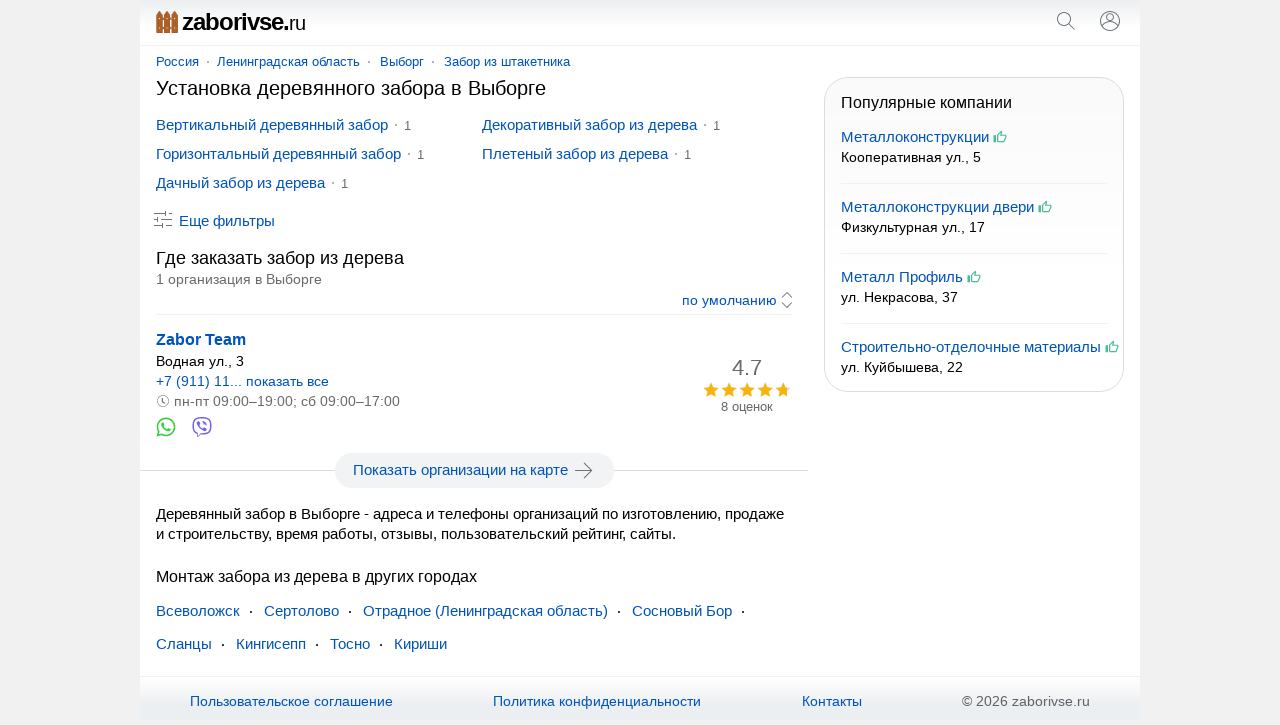

--- FILE ---
content_type: text/html; charset=UTF-8
request_url: https://zaborivse.ru/vyborg/derevyannyjzabor/
body_size: 13749
content:
<!doctype html><html lang="ru"><head><base href="https://zaborivse.ru/"/><title>Деревянный забор в Выборге - адреса и телефоны организаций, отзывы</title><meta charset="UTF-8" /><meta name="viewport" content="width=device-width, initial-scale=1.0"><meta name="description" content="Деревянный забор в Выборге - адреса и телефоны фирм по изготовлению, продаже и монтажу, график работы, отзывы, пользовательский рейтинг, сайты, поиск ближайших организаций." /><link rel="canonical" href="https://zaborivse.ru/vyborg/derevyannyjzabor/"/><link rel="icon" href="favicon.svg" type="image/svg+xml"/><style>body,form[action*="https"] svg,select+svg,fieldset label:last-of-type,a[href="/"],ol li,ol li:last-child,ol div,ol div svg,ol span span,button[type],blockquote svg,ymaps ul,ymaps ul li,ymaps ins[onclick]{margin:0}input[type="submit"],ul,ol,ol li li,button,ymaps ul,ymaps ul li{padding:0}header,main,footer{margin:0 auto;max-width:1000px}select,label,a[href*="map/"],h2 span,span.title,ol span span,mark,abbr,var{display:block}header span,input[type="search"],input[type="submit"],select[name="sr"],ol div,ol span,ol ol,svg,cite,blockquote b,section a,section span{display:inline-block;vertical-align:middle}var a,footer span,footer a{display:inline-block;vertical-align:top}input[type="submit"],input[type="submit"][id="view"],select[name="sr"],#clear_filter,svg[onclick],ins[onclick],button{cursor:pointer}header i,h1,h2,h3,h4,blockquote b{font-weight:normal}header i,dfn,cite,em,var{font-style:normal}nav,ol div,sub,cite,blockquote b{font-size:13px}select[name="sr"],h2 span,ol ol,mark,footer{font-size:14px}#clear_filter,a,ins[onclick]{color:#0054b9}#clear_filter:hover,a:hover,ins[onclick]:hover{text-decoration:underline}article aside,form[method="post"],h1,h2,h3,h4,p,span.title,ul,ol,blockquote,section,div#ymap{margin:0 16px 16px 16px}select[id],fieldset,label{margin:0 0 16px 0}h2 span,ol div,sub,mark,cite,em,blockquote b{color:#6a6a6a}p+form{margin-bottom:4px}input[type="search"],input[type="submit"],select[name="sr"]{-webkit-appearance:none}input[type="search"]{border:1px solid #dfe1e5;border-radius:80px}ul,ol{list-style:none}p{line-height:20px}#clear_filter,a,ins[onclick],section a:hover,section a.selected,section span{text-decoration:none}select[name="sr"]{background-color:#fff}body,abbr,samp{font-family:arial,sans-serif}ol a,ol ~ ol ins[onclick]{font-weight:bold;font-size:16px}#cat,#sub{overflow:hidden}body{font-size:15px}@media screen and (min-width: 1000px){body{background:#f1f1f1}}header{padding:12px 0;border-bottom:1px solid #f1f1f1;position:relative;background:linear-gradient(to bottom, #eceff1, #fff 60%)}header span{width:calc(100% - 102px);color:#000;font-size:24px;line-height:20px;letter-spacing:-1px;font-weight:bold;margin:0 0 0 16px}header i{font-size:20px}header input[type="submit"]{margin:0 16px}main{padding:8px 0}@media screen and (min-width: 1000px){main{background:#fff}}nav{margin:0 0 8px 16px}nav a{position:relative;margin:0 10px}nav a:first-child{margin:0 8px 0 0}nav a:last-child:after{content:none}nav a:after{content:"";width:2px;height:2px;background:#999;position:absolute;border-radius:80px;margin:7px 0 0px 8px}@media screen and (max-width: 999px){nav{white-space:nowrap;-webkit-overflow-scrolling:touch;overflow-x:auto;overflow-y:hidden;position:relative;-webkit-user-select:none;-webkit-tap-highlight-color:transparent}}@media screen and (max-width: 767px){article aside{margin-left:0;margin-right:0}article+aside{margin:0 0 16px 0 !important}}@media screen and (max-width: 999px){article+aside{margin:0 16px 16px 16px}}@media screen and (min-width: 1000px){article{width:calc(100% - 332px);margin-right:16px;display:inline-block;vertical-align:top}article+aside{position:sticky;position:-webkit-sticky;top:16px;width:300px;display:inline-block;vertical-align:top}}article h4{margin-top:24px}form[action*="https"]{display:none;position:absolute;top:0;padding:16px;background:#fff;z-index:1000;max-width:968px;width:calc(100% - 32px);border-bottom:solid 1px #f1f1f1;box-shadow:0 6px 18px #0e152f1a, 0 -2px 6px #0e152f05}form.sort{text-align:right;margin:0 16px 4px 16px;padding:0 0 4px 0;border-bottom:solid 1px #f1f1f1}form.sort svg{margin-right:-5px}form[method="post"]{padding:12px;background:#f5f6f6;border-radius:16px}input[type="search"]{width:calc(100% - 100px);padding:8px}input[type="submit"]{width:auto;border:none;background:none;color:#0054b9;font-size:15px}input[type="submit"]:hover{text-decoration:underline}input[type="submit"][id="view"]{font-size:15px;margin:-4px 32px 0 32px}@media screen and (max-width: 320px){input[type="submit"][id="view"]{margin:-4px 22px 0 22px}}input[type="checkbox"]{margin:0 8px 0 0}select[name="sr"]{border:none;width:auto;color:#0054b9;text-align-last:right}fieldset{border:solid 1px #dfe1e5;border-radius:8px;padding:16px}legend{font-size:13.3333px;margin:0 0 0 2px;color:#757575}label:last-of-type{margin-bottom:32px}a[href^="user"]{margin:0 10px 0 16px}a[href="/"]{color:#000}a[href="/"]:hover{text-decoration:none}a[href*="map/"]{padding:8px;background:#f1f3f4;border-radius:80px;text-align:center;position:relative;width:263px;height:19px;margin:0 auto 16px}a[href*="map/"] svg{margin:-3px 0 0 4px}h1{font-size:20px;line-height:23px}h2{font-size:18px;line-height:21px}h2:first-of-type{margin-bottom:0}h2+aside{margin-top:16px}h2+var{margin-top:16px}h3{font-size:17px;line-height:18px}h4{font-size:16px;line-height:18px}p a+svg{margin-left:4px}span.title{font-size:18px;line-height:21px}ul li{margin:0 0 12px 0}ul li:last-child{margin-bottom:0}#cat{max-height:114px}@media screen and (min-width: 768px){#cat ul{columns:2;column-gap:16px}}#sub{max-height:114px}@media screen and (min-width: 768px){#sub ul{columns:2;column-gap:16px}}.more{max-height:100% !important}@media screen and (max-width: 767px){.more ul{margin-bottom:10px}}ol li{padding:12px 0;border-top:solid 1px #f1f1f1}ol li:last-child{padding-bottom:0}ol li:first-child{padding-top:0;border:none}ol li li{border:none;margin:0 0 4px 0}ol div{width:90px;text-align:center}ol div+svg{margin:8px 8px 0 0}ol span span{margin:-18px 0 0 0;position:relative}ol ol{width:calc(100% - 106px);margin:0 16px 0 0}ol svg[onclick]{margin:4px 16px 0 0}ol ~ ol ins[onclick]{margin-right:8px}ol ~ ol ins[onclick]:last-child{font-weight:normal;font-size:14px}svg{margin:-3px 4px 0 0;fill:#70757a}sub{margin:0 0 0 8px;position:relative;padding:0 0 0 8px;vertical-align:baseline}sub:before{content:"";margin-right:8px;width:2px;height:2px;background:#999;position:absolute;border-radius:80px;margin:8px 0 0 -9px}mark{background:none;margin:0 0 0 16px}button{border:none;font-size:15px;color:#0054b9;background:transparent;margin:4px 0 16px 11px}button[onclick="subcat()"],button[onclick="cat()"],button[onclick="category()"]{background:#f1f3f4;padding:8px 16px;border-radius:80px;height:35px}button:focus{outline:none}button:hover{text-decoration:underline}button[disabled]{opacity:0.5;cursor:default}button[disabled]:hover{text-decoration:none}button+a[href*="/metro/"]{margin-left:32px}cite{margin:10px 0 0 0;width:calc(100% - 24px)}cite:before,cite:after{content:'"'}abbr{font-size:22px}blockquote div{border-left:solid 4px #ffee58;border-right:none;border-top:none;border-bottom:none;background:#fffde7;padding:4px 4px 4px 8px;margin:4px 0 0 0px}blockquote b{margin:0 0 0 8px;width:calc(100% - 28px)}blockquote p{margin:0 0 0 27px}blockquote p:last-of-type{margin-bottom:0}section a svg{margin-top:-3px;margin-right:0;fill:#0054b9}section a,section span{text-decoration:none;min-width:32px;min-height:32px;line-height:32px;text-align:center;border-radius:80px;margin:8px 12px 0 0}section a:hover,section a.selected,section span{background:#dfe1e5}section span{color:#777}div#ymap{height:350px;border:solid 1px #ebecec;border-radius:8px;overflow:hidden}div.map{position:relative}var{margin:0 16px 0 8px}var a{margin:0 16px 16px 8px}var a:last-of-type:after{content:none}var a:after{content:"";width:2px;height:2px;background:#000;position:absolute;border-radius:80px;margin:9px 0 0px 10px}ymaps ul{columns:1;column-gap:0}ymaps ul li{border:none}ymaps svg[onclick]{margin:2px 16px 0 0}ymaps span{display:inline-block;vertical-align:top;position:relative;margin:3px 0 0 0}ymaps span span{margin:0;position:absolute;left:0}hr{background-color:#dadce0;border:0;height:1px;left:0;margin-top:17px;position:absolute;width:100%}footer{padding:0 0 16px 0;background:linear-gradient(to bottom, #fff, #eceff1 60%);border-top:1px solid #f1f1f1;display:flex;flex-wrap:wrap;justify-content:space-around;align-content:center;align-items:center}footer span,footer a{margin:16px 16px 0 16px}footer span{color:#5f6368} </style><meta name="yandex-verification" content="575337655d19a857" /><meta name="google-site-verification" content="nHNFbeIkQeS86hLCsKFiLuCsod-DIpCbz6larApzi5Q" /><script>window.yaContextCb=window.yaContextCb||[]</script><script src="https://yandex.ru/ads/system/context.js" async></script><script type="application/ld+json">{"@context": "https://schema.org","@type": "BreadcrumbList","itemListElement":[{"@type": "ListItem","position": 1,"item":{"@id": "https://zaborivse.ru/vyborg/","name": "Выборг"}},{"@type": "ListItem","position": 2,"item":{"@id": "https://zaborivse.ru/vyborg/zaborizshtaketnika/","name": "Забор из штакетника"}},{"@type": "ListItem","position": 3,"item":{"name": "Деревянный забор"}}]}</script></head><body><script type="text/javascript" > (function(m,e,t,r,i,k,a){m[i]=m[i]||function(){(m[i].a=m[i].a||[]).push(arguments)}; m[i].l=1*new Date(); for (var j = 0; j < document.scripts.length; j++) {if (document.scripts[j].src === r) { return; }} k=e.createElement(t),a=e.getElementsByTagName(t)[0],k.async=1,k.src=r,a.parentNode.insertBefore(k,a)}) (window, document, "script", "https://mc.yandex.ru/metrika/tag.js", "ym"); ym(91716080, "init", { clickmap:true, trackLinks:true, accurateTrackBounce:true }); </script> <noscript><div><img src="https://mc.yandex.ru/watch/91716080" style="position:absolute; left:-9999px;" alt="" /></div></noscript><script async src="https://www.googletagmanager.com/gtag/js?id=G-411Y5TDQ1N"></script> <script> window.dataLayer = window.dataLayer || []; function gtag(){dataLayer.push(arguments);} gtag('js', new Date()); gtag('config', 'G-411Y5TDQ1N'); </script><header><span><a href="/"><svg xmlns="http://www.w3.org/2000/svg" viewBox="0 0 512 512" width="22" height="22"><g><path style="fill:#AF6328;" d="M325.109,86.828l-56-80C266.113,2.547,261.223,0,256,0s-10.113,2.547-13.109,6.828l-56,80 C185.012,89.516,184,92.719,184,96v400c0,8.836,7.164,16,16,16h112c8.836,0,16-7.164,16-16V96 C328,92.719,326.988,89.516,325.109,86.828z"/><path style="fill:#AF6328;" d="M149.109,86.828l-56-80C90.113,2.547,85.223,0,80,0S69.887,2.547,66.891,6.828l-56,80 C9.012,89.516,8,92.719,8,96v400c0,8.836,7.164,16,16,16h112c8.836,0,16-7.164,16-16V96C152,92.719,150.988,89.516,149.109,86.828z "/><g><path style="fill:#A25425;" d="M232,360c-4.422,0-8-3.578-8-8V216c0-4.422,3.578-8,8-8c4.422,0,8,3.578,8,8v136 C240,356.422,236.422,360,232,360z"/></g><g><path style="fill:#A25425;" d="M280,328c-4.422,0-8-3.578-8-8v-56c0-4.422,3.578-8,8-8c4.422,0,8,3.578,8,8v56 C288,324.422,284.422,328,280,328z"/></g><g><path style="fill:#A25425;" d="M248,128c-4.422,0-8-3.578-8-8V64c0-4.422,3.578-8,8-8c4.422,0,8,3.578,8,8v56 C256,124.422,252.422,128,248,128z"/></g><g><path style="fill:#A25425;" d="M224,472c-4.422,0-8-3.578-8-8v-56c0-4.422,3.578-8,8-8c4.422,0,8,3.578,8,8v56 C232,468.422,228.422,472,224,472z"/></g><path style="fill:#AF6328;" d="M501.109,86.828l-56-80C442.113,2.547,437.223,0,432,0s-10.113,2.547-13.109,6.828l-56,80 C361.012,89.516,360,92.719,360,96v400c0,8.836,7.164,16,16,16h112c8.836,0,16-7.164,16-16V96 C504,92.719,502.988,89.516,501.109,86.828z"/><g><path style="fill:#E2E4E6;" d="M448,400c0,8.844-7.164,16-16,16c-8.836,0-16-7.156-16-16c0-8.843,7.164-16,16-16 C440.836,384,448,391.157,448,400z"/></g><path style="fill:#A25425;" d="M432,416c-7.447,0-13.651-5.107-15.435-12c-0.333,1.286-0.565,2.61-0.565,4c0,8.844,7.164,16,16,16 s16-7.156,16-16c0-1.39-0.232-2.714-0.565-4C445.651,410.893,439.447,416,432,416z"/><path style="fill:#A25425;" d="M432,192c-7.447,0-13.651-5.107-15.435-12c-0.333,1.286-0.565,2.61-0.565,4c0,8.844,7.164,16,16,16 s16-7.156,16-16c0-1.39-0.232-2.714-0.565-4C445.651,186.893,439.447,192,432,192z"/><g><path style="fill:#E2E4E6;" d="M448,176c0,8.844-7.164,16-16,16c-8.836,0-16-7.156-16-16c0-8.843,7.164-16,16-16 C440.836,160,448,167.157,448,176z"/></g><g><path style="fill:#E2E4E6;" d="M272,400c0,8.844-7.164,16-16,16c-8.836,0-16-7.156-16-16c0-8.843,7.164-16,16-16 C264.836,384,272,391.157,272,400z"/></g><path style="fill:#7D4B22;" d="M256,416c-7.447,0-13.651-5.107-15.435-12c-0.333,1.286-0.565,2.61-0.565,4c0,8.844,7.164,16,16,16 s16-7.156,16-16c0-1.39-0.232-2.714-0.565-4C269.651,410.893,263.447,416,256,416z"/><path style="fill:#7D4B22;" d="M256,192c-7.447,0-13.651-5.107-15.435-12c-0.333,1.286-0.565,2.61-0.565,4c0,8.844,7.164,16,16,16 s16-7.156,16-16c0-1.39-0.232-2.714-0.565-4C269.651,186.893,263.447,192,256,192z"/><g><path style="fill:#E2E4E6;" d="M272,176c0,8.844-7.164,16-16,16c-8.836,0-16-7.156-16-16c0-8.843,7.164-16,16-16 C264.836,160,272,167.157,272,176z"/></g><g><path style="fill:#E2E4E6;" d="M96,400c0,8.844-7.164,16-16,16c-8.836,0-16-7.156-16-16c0-8.843,7.164-16,16-16 C88.836,384,96,391.157,96,400z"/></g><path style="fill:#A25425;" d="M80,416c-7.447,0-13.651-5.107-15.435-12c-0.333,1.286-0.565,2.61-0.565,4c0,8.844,7.164,16,16,16 s16-7.156,16-16c0-1.39-0.232-2.714-0.565-4C93.651,410.893,87.447,416,80,416z"/><path style="fill:#A25425;" d="M80,192c-7.447,0-13.651-5.107-15.435-12c-0.333,1.286-0.565,2.61-0.565,4c0,8.844,7.164,16,16,16 s16-7.156,16-16c0-1.39-0.232-2.714-0.565-4C93.651,186.893,87.447,192,80,192z"/><g><path style="fill:#E2E4E6;" d="M96,176c0,8.844-7.164,16-16,16c-8.836,0-16-7.156-16-16c0-8.843,7.164-16,16-16 C88.836,160,96,167.157,96,176z"/></g><path style="fill:#A25425;" d="M488,112v376c0,4.418-3.582,8-8,8h-88c-8.837,0-16,7.163-16,16l0,0h112c8.837,0,16-7.163,16-16V96 l0,0C495.163,96,488,103.163,488,112z"/><path style="fill:#A25425;" d="M312,112v376c0,4.418-3.582,8-8,8h-88c-8.837,0-16,7.163-16,16l0,0h112c8.837,0,16-7.163,16-16V96 l0,0C319.163,96,312,103.163,312,112z"/><path style="fill:#A25425;" d="M136,112v376c0,4.418-3.582,8-8,8H40c-8.837,0-16,7.163-16,16l0,0h112c8.837,0,16-7.163,16-16V96 l0,0C143.163,96,136,103.163,136,112z"/><rect x="336" y="152" style="fill:#A25425;" width="24" height="56"/><g><path style="fill:#A25425;" d="M408,360c-4.422,0-8-3.578-8-8V216c0-4.422,3.578-8,8-8c4.422,0,8,3.578,8,8v136 C416,356.422,412.422,360,408,360z"/></g><g><path style="fill:#A25425;" d="M456,328c-4.422,0-8-3.578-8-8v-56c0-4.422,3.578-8,8-8c4.422,0,8,3.578,8,8v56 C464,324.422,460.422,328,456,328z"/></g><g><path style="fill:#A25425;" d="M424,128c-4.422,0-8-3.578-8-8V64c0-4.422,3.578-8,8-8c4.422,0,8,3.578,8,8v56 C432,124.422,428.422,128,424,128z"/></g><g><path style="fill:#A25425;" d="M400,472c-4.422,0-8-3.578-8-8v-56c0-4.422,3.578-8,8-8c4.422,0,8,3.578,8,8v56 C408,468.422,404.422,472,400,472z"/></g><g><path style="fill:#A25425;" d="M56,360c-4.422,0-8-3.578-8-8V216c0-4.422,3.578-8,8-8c4.422,0,8,3.578,8,8v136 C64,356.422,60.422,360,56,360z"/></g><g><path style="fill:#A25425;" d="M104,328c-4.422,0-8-3.578-8-8v-56c0-4.422,3.578-8,8-8c4.422,0,8,3.578,8,8v56 C112,324.422,108.422,328,104,328z"/></g><g><path style="fill:#A25425;" d="M72,128c-4.422,0-8-3.578-8-8V64c0-4.422,3.578-8,8-8c4.422,0,8,3.578,8,8v56 C80,124.422,76.422,128,72,128z"/></g><g><path style="fill:#A25425;" d="M48,472c-4.422,0-8-3.578-8-8v-56c0-4.422,3.578-8,8-8c4.422,0,8,3.578,8,8v56 C56,468.422,52.422,472,48,472z"/></g><rect x="328" y="152" style="fill:#7F4122;" width="8" height="56"/><rect x="160" y="152" style="fill:#A25425;" width="24" height="56"/><rect x="152" y="152" style="fill:#7F4122;" width="8" height="56"/><rect x="160" y="368" style="fill:#A25425;" width="24" height="56"/><rect x="152" y="368" style="fill:#7F4122;" width="8" height="56"/><rect x="336" y="368" style="fill:#A25425;" width="24" height="56"/><rect x="328" y="368" style="fill:#7F4122;" width="8" height="56"/></g></svg>zaborivse.<i>ru</i></a></span><svg onclick="openSearch();" xmlns="http://www.w3.org/2000/svg" viewBox="0 0 24 24" width="24" height="24"><path fill="#70757a" d="M20.87,20.17l-5.59-5.59C16.35,13.35,17,11.75,17,10c0-3.87-3.13-7-7-7s-7,3.13-7,7s3.13,7,7,7c1.75,0,3.35-0.65,4.58-1.71 l5.59,5.59L20.87,20.17z M10,16c-3.31,0-6-2.69-6-6s2.69-6,6-6s6,2.69,6,6S13.31,16,10,16z"></path></svg><script>function openSearch(){document.getElementById("search").style.display = "block";}</script><form id="search" action="https://zaborivse.ru/search.htm" method="get" target="_self"><input type="hidden" name="searchid" value="2728638"/><input type="hidden" name="l10n" value="ru"/><input type="hidden" name="reqenc" value=""/><input type="search" name="text" value="" placeholder="Поиск организаций"/><input type="submit" value="Найти"/><svg onclick="closeSearch();" xmlns="http://www.w3.org/2000/svg" height="24" viewBox="0 0 24 24" width="24"><path d="M12.71,12l8.15,8.15l-0.71,0.71L12,12.71l-8.15,8.15l-0.71-0.71L11.29,12L3.15,3.85l0.71-0.71L12,11.29l8.15-8.15l0.71,0.71 L12.71,12z"></path></svg></form><script>function closeSearch(){document.getElementById("search").style.display = "none";}</script><a href="user/login" title="Логин"><svg xmlns="http://www.w3.org/2000/svg" height="24" viewBox="0 0 24 24" width="24"><path d="M12,2C6.48,2,2,6.48,2,12c0,1.82,0.5,3.53,1.35,5l0,0c0.21,0.36,0.44,0.71,0.7,1.04c0.01,0.02,0.02,0.03,0.03,0.05 c0.51,0.66,1.1,1.26,1.76,1.78c0.03,0.03,0.07,0.05,0.1,0.07c0.29,0.22,0.59,0.42,0.9,0.61c0.06,0.04,0.12,0.07,0.18,0.11 c0.69,0.4,1.43,0.72,2.21,0.94c0.1,0.03,0.2,0.05,0.3,0.08c0.3,0.08,0.6,0.14,0.9,0.19c0.11,0.02,0.23,0.04,0.34,0.05 C11.17,21.97,11.58,22,12,22s0.83-0.03,1.23-0.08c0.12-0.01,0.23-0.03,0.34-0.05c0.31-0.05,0.61-0.11,0.9-0.19 c0.1-0.03,0.2-0.05,0.3-0.08c0.78-0.23,1.52-0.54,2.21-0.94c0.06-0.03,0.12-0.07,0.18-0.11c0.31-0.19,0.61-0.39,0.9-0.61 c0.03-0.03,0.07-0.05,0.1-0.07c0.66-0.52,1.25-1.11,1.76-1.78c0.01-0.01,0.02-0.03,0.03-0.05c0.25-0.33,0.49-0.68,0.7-1.04l0,0 C21.5,15.53,22,13.82,22,12C22,6.48,17.52,2,12,2z M18.81,17.86c-0.02,0.02-0.04,0.04-0.05,0.06c-0.22,0.25-0.45,0.48-0.69,0.7 c-0.03,0.03-0.06,0.06-0.09,0.09c-0.8,0.71-1.71,1.28-2.71,1.67c-0.03,0.01-0.06,0.02-0.09,0.03c-0.29,0.11-0.58,0.2-0.88,0.28 c-0.07,0.02-0.14,0.04-0.21,0.05c-0.27,0.07-0.54,0.11-0.82,0.16c-0.08,0.01-0.16,0.03-0.24,0.04C12.7,20.98,12.35,21,12,21 s-0.7-0.02-1.04-0.07c-0.08-0.01-0.16-0.02-0.24-0.04c-0.28-0.04-0.55-0.09-0.82-0.16c-0.07-0.02-0.14-0.04-0.21-0.05 c-0.3-0.08-0.59-0.17-0.88-0.28c-0.03-0.01-0.06-0.02-0.09-0.03c-0.99-0.39-1.91-0.95-2.71-1.67c-0.03-0.03-0.06-0.06-0.1-0.09 c-0.24-0.22-0.47-0.45-0.68-0.7c-0.02-0.02-0.04-0.04-0.05-0.06C4.95,17.59,4.73,17.3,4.53,17C6.19,14.52,9,13,12,13 s5.81,1.52,7.47,4C19.27,17.3,19.05,17.59,18.81,17.86z M12,11.06c-1.65,0-2.98-1.34-2.98-2.98c0-1.64,1.34-2.98,2.98-2.98 c1.65,0,2.98,1.34,2.98,2.98C14.98,9.72,13.64,11.06,12,11.06z M20.02,16.06c-1.76-2.37-4.54-3.93-7.69-4.04 c2.04-0.17,3.65-1.86,3.65-3.94c0-2.19-1.78-3.97-3.98-3.97c-2.2,0-3.98,1.78-3.98,3.97c0,2.08,1.61,3.77,3.65,3.94 c-3.15,0.1-5.93,1.67-7.69,4.04C3.36,14.84,3,13.46,3,12c0-4.96,4.04-9,9-9s9,4.04,9,9C21,13.46,20.64,14.84,20.02,16.06z"></path></svg></a></header><main><nav><a href="russia/">Россия</a><a href="russia/leningradskaya-oblast/">Ленинградская область</a><a href="vyborg/">Выборг</a><a href="vyborg/zaborizshtaketnika/">Забор из штакетника</a></nav><article><h1>Установка деревянного забора в Выборге</h1><script>function ready() {var catheight = document.getElementById("cat");if(catheight.offsetHeight >= 114){var div = document.getElementById("cat");div.insertAdjacentHTML("afterend", "<button onclick='category()'><svg xmlns='http://www.w3.org/2000/svg' height='24' viewBox='0 0 24 24' width='24'><path fill='#000000' d='M6 10c-1.1 0-2 .9-2 2s.9 2 2 2 2-.9 2-2-.9-2-2-2zm12 0c-1.1 0-2 .9-2 2s.9 2 2 2 2-.9 2-2-.9-2-2-2zm-6 0c-1.1 0-2 .9-2 2s.9 2 2 2 2-.9 2-2-.9-2-2-2z'/></svg><dfn id='dcat'>Все категории</dfn></button>");return false;}}document.addEventListener("DOMContentLoaded", ready);function category() {var element = document.getElementById("cat");element.classList.toggle("more");var x = document.getElementById("dcat");if (x.innerHTML === "Скрыть все категории"){x.innerHTML = "Все категории";} else {x.innerHTML = "Скрыть все категории";}}</script><div id="cat"><ul><li><a href="vyborg/vertikalnyjderevyannyjzabor/">Вертикальный деревянный забор</a><sub>1</sub></li><li><a href="vyborg/gorizontalnyjderevyannyjzabor/">Горизонтальный деревянный забор</a><sub>1</sub></li><li><a href="vyborg/dachnyjzaborizdereva/">Дачный забор из дерева</a><sub>1</sub></li><li><a href="vyborg/dekorativnyjzaborizdereva/">Декоративный забор из дерева</a><sub>1</sub></li><li><a href="vyborg/pletenyjzaborizdereva/">Плетеный забор из дерева</a><sub>1</sub></li></ul></div><form method="post" id="filter"><input type="hidden" name="search" value="1"/><input type="hidden" name="marka" value="derevyannyjzabor"/><label>Где ищем организацию?</label><select id="country" name="country" onChange="reload_place(this, 'country_select')"><option value="russia" selected>Россия</option></select><select id="region" name="region" onChange="reload_place(this, 'region_select')"><option value="russia">Любой регион</option><option value="altajskij-kraj" >Алтайский край</option><option value="amurskaya-oblast" >Амурская область</option><option value="arhangelskaya-oblast" >Архангельская область</option><option value="astrahanskaya-oblast" >Астраханская область</option><option value="belgorodskaya-oblast" >Белгородская область</option><option value="bryanskaya-oblast" >Брянская область</option><option value="vladimirskaya-oblast" >Владимирская область</option><option value="volgogradskaya-oblast" >Волгоградская область</option><option value="vologodskaya-oblast" >Вологодская область</option><option value="voronezhskaya-oblast" >Воронежская область</option><option value="evrejskaya-ao" >Еврейская АО</option><option value="zabajkalskij-kraj" >Забайкальский край</option><option value="ivanovskaya-oblast" >Ивановская область</option><option value="irkutskaya-oblast" >Иркутская область</option><option value="kabardino-balkarskaya" >Кабардино-Балкарская Республика</option><option value="kaliningradskaya-oblast" >Калининградская область</option><option value="kaluzhskaya-oblast" >Калужская область</option><option value="kamchatskij-kraj" >Камчатский край</option><option value="karachaevo-cherkessiya" >Карачаево-Черкесская Республика</option><option value="kemerovskaya-oblast-kuzbass" >Кемеровская область - Кузбасс</option><option value="kirovskaya-oblast" >Кировская область</option><option value="kostromskaya-oblast" >Костромская область</option><option value="krasnodarskij-kraj" >Краснодарский край</option><option value="krasnoyarskij-kraj" >Красноярский край</option><option value="kurganskaya-oblast" >Курганская область</option><option value="kurskaya-oblast" >Курская область</option><option value="leningradskaya-oblast" selected>Ленинградская область</option><option value="lipeckaya-oblast" >Липецкая область</option><option value="magadanskaya-oblast" >Магаданская область</option><option value="moskovskaya-oblast" >Московская область</option><option value="murmanskaya-oblast" >Мурманская область</option><option value="neneckij-ao" >Ненецкий АО</option><option value="nizhegorodskaya-oblast" >Нижегородская область</option><option value="novgorodskaya-oblast" >Новгородская область</option><option value="novosibirskaya-oblast" >Новосибирская область</option><option value="omskaya-oblast" >Омская область</option><option value="orenburgskaya-oblast" >Оренбургская область</option><option value="orlovskaya-oblast" >Орловская область</option><option value="penzenskaya-oblast" >Пензенская область</option><option value="permskij-kraj" >Пермский край</option><option value="primorskij-kraj" >Приморский край</option><option value="pskovskaya-oblast" >Псковская область</option><option value="adygeya" >Республика Адыгея</option><option value="altaj" >Республика Алтай</option><option value="bashkortostan" >Республика Башкортостан</option><option value="buryatiya" >Республика Бурятия</option><option value="dagestan" >Республика Дагестан</option><option value="ingushetiya" >Республика Ингушетия</option><option value="kalmykiya" >Республика Калмыкия</option><option value="kareliya" >Республика Карелия</option><option value="komi" >Республика Коми</option><option value="krym" >Республика Крым</option><option value="marijel" >Республика Марий Эл</option><option value="mordoviya" >Республика Мордовия</option><option value="saha" >Республика Саха (Якутия)</option><option value="severnaya-osetiya" >Республика Северная Осетия</option><option value="tatarstan" >Республика Татарстан</option><option value="tyva" >Республика Тыва</option><option value="hakasiya" >Республика Хакасия</option><option value="rostovskaya-oblast" >Ростовская область</option><option value="ryazanskaya-oblast" >Рязанская область</option><option value="samarskaya-oblast" >Самарская область</option><option value="saratovskaya-oblast" >Саратовская область</option><option value="sahalinskaya-oblast" >Сахалинская область</option><option value="sverdlovskaya-oblast" >Свердловская область</option><option value="smolenskaya-oblast" >Смоленская область</option><option value="stavropolskij-kraj" >Ставропольский край</option><option value="tambovskaya-oblast" >Тамбовская область</option><option value="tverskaya-oblast" >Тверская область</option><option value="tomskaya-oblast" >Томская область</option><option value="tulskaya-oblast" >Тульская область</option><option value="tyumenskaya-oblast" >Тюменская область</option><option value="udmurtiya" >Удмуртская Республика</option><option value="ulyanovskaya-oblast" >Ульяновская область</option><option value="habarovskij-kraj" >Хабаровский край</option><option value="hanty-mansijskij-ao-yugra" >Ханты-Мансийский АО - Югра</option><option value="chelyabinskaya-oblast" >Челябинская область</option><option value="chechnya" >Чеченская Республика</option><option value="chuvashiya" >Чувашская Республика</option><option value="chukotskij-ao" >Чукотский АО</option><option value="yamalo-neneckij-ao" >Ямало-Ненецкий АО</option><option value="yaroslavskaya-oblast" >Ярославская область</option></select><select id="city" name="city" onChange="reload_city(this)"><option value="">Любой город</option><option value="volhov" >Волхов</option><option value="vsevolozhsk" >Всеволожск</option><option value="vyborg" selected>Выборг</option><option value="gatchina" >Гатчина</option><option value="kingisepp" >Кингисепп</option><option value="kirishi" >Кириши</option><option value="kommunar" >Коммунар</option><option value="kudrovo" >Кудрово</option><option value="luga" >Луга</option><option value="murino" >Мурино</option><option value="nikolskoe" >Никольское</option><option value="otradnoe-lo" >Отрадное (Ленинградская область)</option><option value="pikalevo" >Пикалёво</option><option value="sankt-peterburg" >Санкт-Петербург</option><option value="sertolovo" >Сертолово</option><option value="slantsy" >Сланцы</option><option value="sosnovyj-bor" >Сосновый Бор</option><option value="tihvin" >Тихвин</option><option value="tosno" >Тосно</option></select><label>Дополнительные фильтры</label><input type="hidden" name="sr" value="sort_raiting"><fieldset><legend>Контакты</legend><label><input type="checkbox" name="t" >Указан телефон</label><label><input type="checkbox" name="w" >Указан WhatsApp</label><label><input type="checkbox" name="vb" >Указан Viber</label><label><input type="checkbox" name="tg" >Указан Telegram</label><label><input type="checkbox" name="e" >Указан e-mail</label><label><input type="checkbox" name="si" >Указан сайт</label><label><input type="checkbox" name="so" >Указаны социальные сети</label></fieldset><label><input type="checkbox" name="p" >Есть представитель на сайте</label><label><input type="checkbox" name="o" >Компании с отзывами</label><label><input type="checkbox" name="c" >Работают круглосуточно</label><span id="clear_filter" onclick="window.open('/russia/', '_self')">Сбросить</span><input type="submit" value="Показать" id="view" /><button type="submit" id="map_button" name="map" value="1"><svg xmlns="http://www.w3.org/2000/svg" height="18" viewBox="0 0 24 24" width="18"><path d="M12 12c-1.1 0-2-.9-2-2s.9-2 2-2 2 .9 2 2-.9 2-2 2zm6-1.8C18 6.57 15.35 4 12 4s-6 2.57-6 6.2c0 2.34 1.95 5.44 6 9.14 4.05-3.7 6-6.8 6-9.14zM12 2c4.2 0 8 3.22 8 8.2 0 3.32-2.67 7.25-8 11.8-5.33-4.55-8-8.48-8-11.8C4 5.22 7.8 2 12 2z"/></svg>На карте</button></form><div><script>var form = document.getElementById("filter");form.style.display = "none";function filter() {var x = document.getElementById("filter");if (x.style.display === "none") {x.style.display = "block";} else {x.style.display = "none";}var y = document.getElementById("dfn");if (y.innerHTML === "Скрыть фильтры") {y.innerHTML = "Еще фильтры";} else {y.innerHTML = "Скрыть фильтры";}}</script><button onclick="filter()"><svg xmlns="http://www.w3.org/2000/svg" height="24" viewBox="0 0 24 24" width="24"><path d="M15,17h6v1h-6V17z M11,17H3v1h8v2h1v-2v-1v-2h-1V17z M14,8h1V6V5V3h-1v2H3v1h11V8z M18,5v1h3V5H18z M6,14h1v-2v-1V9H6v2H3v1 h3V14z M10,12h11v-1H10V12z"></path></svg><dfn id="dfn">Еще фильтры</dfn></button></div><h2>Где заказать забор из дерева <span> 1 организация в Выборге</span></h2><form method="get" class="sort"><input type="hidden" name="fr" value="1"><select name="sr" onchange="this.form.submit()"><option value="sort_raiting" selected>по умолчанию</option><option value="rating_asc" >по возрастанию рейтинга</option><option value="rating_desc" >по убыванию рейтинга</option><option value="created_desc" >сначала размещенные позже</option><option value="created_asc" >сначала размещенные раньше</option></select><svg xmlns="http://www.w3.org/2000/svg" viewBox="0 0 24 24" width="20" height="20"><path d="M12,21.7l-6.4-6.4l0.7-0.7l5.6,5.6l5.6-5.6l0.7,0.7L12,21.7z M18.4,8.6L12,2.3L5.6,8.6l0.7,0.7L12,3.7l5.6,5.6L18.4,8.6z"></path></svg></form><aside></aside><ol><li><ol><li><a href="vyborg/company/zaborteam-vybor/" target="_blank">Zabor Team</a></li><li>Водная ул., 3</li><li><ins onclick="window.open('vyborg/company/zaborteam-vybor/')">+7 (911) 11... показать все</ins></li><li><em><svg xmlns="http://www.w3.org/2000/svg" height="14" viewBox="0 0 24 24" width="14"><path fill="#70757a" d="M14.97,16.95L10,13.87V7h2v5.76l4.03,2.49L14.97,16.95z M12,3c-4.96,0-9,4.04-9,9s4.04,9,9,9s9-4.04,9-9S16.96,3,12,3 M12,2c5.52,0,10,4.48,10,10s-4.48,10-10,10S2,17.52,2,12S6.48,2,12,2L12,2z"></path></svg>пн-пт 09:00–19:00; сб 09:00–17:00</em></li><li><svg onclick="window.open('vyborg/company/zaborteam-vybor/')" xmlns="http://www.w3.org/2000/svg" viewBox="0 0 39 39" width="20" height="20"><path fill="#ffffff" d="M10.7,32.8l0.6,0.3c2.5,1.5,5.3,2.2,8.1,2.2l0,0c8.8,0,16-7.2,16-16c0-4.2-1.7-8.3-4.7-11.3 c-3-3-7-4.7-11.3-4.7c-8.8,0-16,7.2-15.9,16.1c0,3,0.9,5.9,2.4,8.4l0.4,0.6l-1.6,5.9L10.7,32.8z"/><path fill="#38cf3f" d="M32.4,6.4C29,2.9,24.3,1,19.5,1C9.3,1,1.1,9.3,1.2,19.4c0,3.2,0.9,6.3,2.4,9.1L1,38l9.7-2.5 c2.7,1.5,5.7,2.2,8.7,2.2l0,0c10.1,0,18.3-8.3,18.3-18.4C37.7,14.4,35.8,9.8,32.4,6.4z M19.5,34.6L19.5,34.6c-2.7,0-5.4-0.7-7.7-2.1 l-0.6-0.3l-5.8,1.5L6.9,28l-0.4-0.6c-4.4-7.1-2.3-16.5,4.9-20.9s16.5-2.3,20.9,4.9s2.3,16.5-4.9,20.9C25.1,33.8,22.3,34.6,19.5,34.6 z M28.3,23.5L27.2,23c0,0-1.6-0.7-2.6-1.2c-0.1,0-0.2-0.1-0.3-0.1c-0.3,0-0.5,0.1-0.7,0.2l0,0c0,0-0.1,0.1-1.5,1.7 c-0.1,0.2-0.3,0.3-0.5,0.3h-0.1c-0.1,0-0.3-0.1-0.4-0.2l-0.5-0.2l0,0c-1.1-0.5-2.1-1.1-2.9-1.9c-0.2-0.2-0.5-0.4-0.7-0.6 c-0.7-0.7-1.4-1.5-1.9-2.4l-0.1-0.2c-0.1-0.1-0.1-0.2-0.2-0.4c0-0.2,0-0.4,0.1-0.5c0,0,0.4-0.5,0.7-0.8c0.2-0.2,0.3-0.5,0.5-0.7 c0.2-0.3,0.3-0.7,0.2-1c-0.1-0.5-1.3-3.2-1.6-3.8c-0.2-0.3-0.4-0.4-0.7-0.5h-0.3c-0.2,0-0.5,0-0.8,0c-0.2,0-0.4,0.1-0.6,0.1 l-0.1,0.1c-0.2,0.1-0.4,0.3-0.6,0.4c-0.2,0.2-0.3,0.4-0.5,0.6c-0.7,0.9-1.1,2-1.1,3.1l0,0c0,0.8,0.2,1.6,0.5,2.3l0.1,0.3 c0.9,1.9,2.1,3.6,3.7,5.1l0.4,0.4c0.3,0.3,0.6,0.5,0.8,0.8c2.1,1.8,4.5,3.1,7.2,3.8c0.3,0.1,0.7,0.1,1,0.2l0,0c0.3,0,0.7,0,1,0 c0.5,0,1.1-0.2,1.5-0.4c0.3-0.2,0.5-0.2,0.7-0.4l0.2-0.2c0.2-0.2,0.4-0.3,0.6-0.5c0.2-0.2,0.4-0.4,0.5-0.6c0.2-0.4,0.3-0.9,0.4-1.4 c0-0.2,0-0.5,0-0.7C28.6,23.7,28.5,23.6,28.3,23.5z"/></svg><svg onclick="window.open('vyborg/company/zaborteam-vybor/')" xmlns="http://www.w3.org/2000/svg" viewBox="0 0 631.99 666.43" width="20" height="20"><path fill="#7360f2" d="M560.65,65C544.09,49.72,477.17,1.14,328.11.48c0,0-175.78-10.6-261.47,68C18.94,116.19,2.16,186,.39,272.55S-3.67,521.3,152.68,565.28l.15,0-.1,67.11s-1,27.17,16.89,32.71c21.64,6.72,34.34-13.93,55-36.19,11.34-12.22,27-30.17,38.8-43.89,106.93,9,189.17-11.57,198.51-14.61,21.59-7,143.76-22.66,163.63-184.84C646.07,218.4,615.64,112.66,560.65,65Zm18.12,308.58C562,509,462.91,517.51,444.64,523.37c-7.77,2.5-80,20.47-170.83,14.54,0,0-67.68,81.65-88.82,102.88-3.3,3.32-7.18,4.66-9.77,4-3.64-.89-4.64-5.2-4.6-11.5.06-9,.58-111.52.58-111.52s-.08,0,0,0C38.94,485.05,46.65,347,48.15,274.71S63.23,143.2,103.57,103.37c72.48-65.65,221.79-55.84,221.79-55.84,126.09.55,186.51,38.52,200.52,51.24C572.4,138.6,596.1,233.91,578.77,373.54Z"/><path fill="#7360f2" d="M389.47,268.77q-2.46-49.59-50.38-52.09"/><path fill="#7360f2" d="M432.72,283.27q1-46.2-27.37-77.2c-19-20.74-45.3-32.16-79.05-34.63"/><path fill="#7360f2" d="M477,300.59q-.61-80.17-47.91-126.28t-117.65-46.6"/><path fill="#7360f2" d="M340.76,381.68s11.85,1,18.23-6.86l12.44-15.65c6-7.76,20.48-12.71,34.66-4.81A366.67,366.67,0,0,1,437,374.1c9.41,6.92,28.68,23,28.74,23,9.18,7.75,11.3,19.13,5.05,31.13,0,.07-.05.19-.05.25a129.81,129.81,0,0,1-25.89,31.88c-.12.06-.12.12-.23.18q-13.38,11.18-26.29,12.71a17.39,17.39,0,0,1-3.84.24,35,35,0,0,1-11.18-1.72l-.28-.41c-13.26-3.74-35.4-13.1-72.27-33.44a430.39,430.39,0,0,1-60.72-40.11,318.31,318.31,0,0,1-27.31-24.22l-.92-.92-.92-.92h0l-.92-.92c-.31-.3-.61-.61-.92-.92a318.31,318.31,0,0,1-24.22-27.31,430.83,430.83,0,0,1-40.11-60.71c-20.34-36.88-29.7-59-33.44-72.28l-.41-.28a35,35,0,0,1-1.71-11.18,16.87,16.87,0,0,1,.23-3.84Q141,181.42,152.12,168c.06-.11.12-.11.18-.23a129.53,129.53,0,0,1,31.88-25.88c.06,0,.18-.06.25-.06,12-6.25,23.38-4.13,31.12,5,.06.06,16.11,19.33,23,28.74a366.67,366.67,0,0,1,19.74,30.94c7.9,14.17,2.95,28.68-4.81,34.66l-15.65,12.44c-7.9,6.38-6.86,18.23-6.86,18.23S254.15,359.57,340.76,381.68Z"/></svg></li></ol><div><abbr>4.7</abbr><span><svg xmlns="http://www.w3.org/2000/svg" viewBox="0 0 90 18" width="90" height="18"><defs><pattern id="pattern-off-0" x="0" y="0" patternUnits="userSpaceOnUse" width="18" height="18" viewBox="0 0 24 24"><path fill="#d1d1d1" d="M12 17.27L18.18 21l-1.64-7.03L22 9.24l-7.19-.61L12 2 9.19 8.63 2 9.24l5.46 4.73L5.82 21z"/></pattern></defs><rect x="0" y="0" width="90" height="18" fill="url(#pattern-off-0)"></rect></svg><span style="width:84.6px"><svg xmlns="http://www.w3.org/2000/svg" viewBox="0 0 84.6 18" width="84.6" height="18"><defs><pattern id="pattern-on-0" x="0" y="0" patternUnits="userSpaceOnUse" width="18" height="18" viewBox="0 0 24 24"><path fill="#f9b403" d="M12 17.27L18.18 21l-1.64-7.03L22 9.24l-7.19-.61L12 2 9.19 8.63 2 9.24l5.46 4.73L5.82 21z"/></pattern></defs><rect x="0" y="0" width="84.6" height="18" fill="url(#pattern-on-0)"></rect></svg></span></span><samp>8 оценок</samp></div></li></ol> <div class="map"><hr/><a href="vyborg/map/derevyannyjzabor/" target="_blank">Показать организации на карте<svg style="transform: rotate(180deg);" viewBox="0 0 24 24" xmlns="http://www.w3.org/2000/svg" height="24" width="24"><path d="M21,11v1H5.64l6.72,6.72l-0.71,0.71L3.72,11.5l7.92-7.92l0.71,0.71L5.64,11H21z"></path></svg></a></div><aside></aside><p>Деревянный забор в Выборге - адреса и телефоны организаций по изготовлению, продаже и строительству, время работы, отзывы, пользовательский рейтинг, сайты.</p><h4>Монтаж забора из дерева в других городах</h4><var><a href="/vsevolozhsk/">Всеволожск</a><a href="/sertolovo/">Сертолово</a><a href="/otradnoe-lo/">Отрадное (Ленинградская область)</a><a href="/sosnovyj-bor/">Сосновый Бор</a><a href="/slantsy/">Сланцы</a><a href="/kingisepp/">Кингисепп</a><a href="/tosno/">Тосно</a><a href="/kirishi/">Кириши</a></var></article><aside><style>h4{font-weight:normal}h4{margin:0 16px 16px 16px}article+aside .popular{border:1px solid #dadce0;border-radius:24px;padding:16px 0 0 0;background:linear-gradient(to bottom, #fafafa, #fff 60%);margin-bottom:16px}@media screen and (max-width: 600px){article+aside .popular{margin-right:16px !important;margin-left:16px !important}}article+aside .popular ol{font-size:14px;list-style:none;padding:0;margin:0 16px 16px 16px}article+aside .popular ol li{padding:14px 0;border-top:solid 1px #f1f1f1}article+aside .popular ol li:first-child{border:none;padding-top:0}article+aside .popular ol li:last-child{padding-bottom:0}article+aside .popular ol li ol{width:auto;display:block;margin:0}article+aside .popular ol li ol li{margin:0 0 4px 0;padding:0;border:none}article+aside .popular ol li ol li:first-child{position:relative}article+aside .popular ol li ol li:first-child:after{content:"";position:absolute;background:url('data:image/svg+xml;utf8,<svg xmlns="http://www.w3.org/2000/svg" viewBox="0 0 24 24"><path fill="rgb(74, 188, 150)" d="M9 21h9c.83 0 1.54-.5 1.84-1.22l3.02-7.05c.09-.23.14-.47.14-.73v-2c0-1.1-.9-2-2-2h-6.31l.95-4.57.03-.32c0-.41-.17-.79-.44-1.06L14.17 1 7.58 7.59C7.22 7.95 7 8.45 7 9v10c0 1.1.9 2 2 2zM9 9l4.34-4.34L12 10h9v2l-3 7H9V9zM1 9h4v12H1z"/></svg>') left top no-repeat;margin-left:4px;width:14px;height:14px;margin-top:2px}article+aside .popular ol li ol li sub{margin:0;padding:0}article+aside .popular ol li ol li sub:before{content:none}article+aside .popular ol li ol li ins[onclick]{color:#0054b9;cursor:pointer;margin:0;font-size:15px}article+aside .popular ol li ol li ins[onclick]:hover{text-decoration:underline}article+aside .popular ol li ol li sub{color:#6a6a6a;font-size:14px;display:inline-block;vertical-align:top}article+aside .popular ol li ol li sub svg{margin:0 4px 0 0;vertical-align:middle}article+aside .popular sub{float:none !important}h4{font-size:16px;line-height:18px} </style><div class="popular"><h4>Популярные компании</h4><ol><li><ol><li><ins onclick="window.open('vyborg/company/metallokonstruktsii-vybor/')">Металлоконструкции</ins></li><li>Кооперативная ул., 5</li></ol></li><li><ol><li><ins onclick="window.open('vyborg/company/metallokonstruktsiidveri-vybor/')">Металлоконструкции двери</ins></li><li>Физкультурная ул., 17</li></ol></li><li><ol><li><ins onclick="window.open('vyborg/company/metallprofil-vybor/')">Металл Профиль</ins></li><li>ул. Некрасова, 37</li></ol></li><li><ol><li><ins onclick="window.open('vyborg/company/stroitelnootdelochnyematerialy-vybor/')">Строительно-отделочные материалы</ins></li><li>ул. Куйбышева, 22</li></ol></li></ol></div></aside> <script type="text/javascript"> function createOption(val, name, element_select, selected) { var objOption = document.createElement("option"); objOption.text = name; objOption.value = val; if(selected==1) objOption.selected = true; element_select.options.add(objOption); } function deleteOptions(element_select) { for (var i=element_select.options.length-1; i>=0; i--) element_select.remove(i); } </script> <script type="text/javascript"> function ajax_place(val, label){ var xhr = new XMLHttpRequest(); var body = 'val='+encodeURIComponent(val)+'&label='+encodeURIComponent(label); xhr.open("POST", "ajax/get_data_place.php", true); xhr.setRequestHeader('Content-Type', 'application/x-www-form-urlencoded'); xhr.onreadystatechange = function(){ if (xhr.readyState == 4) { callback_place(xhr.responseText, label, val); } }; xhr.send(body); } function callback_place(data, label, val) { var element_select_region = document.getElementById("region"); var element_select_city = document.getElementById("city"); data = JSON.parse(data); if(label=="region_select"){ deleteOptions(element_select_city); if (data.length>0){ createOption("", "Любой город", element_select_city, 1); for (var i=0; i<data.length; i++) createOption(data[i].url, data[i].name, element_select_city, 0); } } else if(label=="country_select"){ deleteOptions(element_select_region); deleteOptions(element_select_city); if (data.length>0){ createOption(val, "Любой регион", element_select_region, 1); createOption("", "Любой город", element_select_city, 1); for (var i=0; i<data.length; i++){ if (data[i].is_region==1) createOption(data[i].url, data[i].name, element_select_region, 0); else createOption(data[i].url, data[i].name, element_select_city, 0); } } } } function reload_place(val, label){ ajax_place(val.value, label); return false; } function visible_button(val) { var element_button_map = document.getElementById("map_button"); if (val=="") element_button_map.disabled = true; else element_button_map.disabled = false; } function reload_city(val){ visible_button(val.value); return false; } </script> </main><footer><a href="/otkaz-ot-otvetstvennosti">Пользовательское соглашение</a><a href="/politika-konfidentsialnosti">Политика конфиденциальности</a><a href="/contact">Контакты</a><span>&#169; 2026 zaborivse.ru</span></footer></body></html>